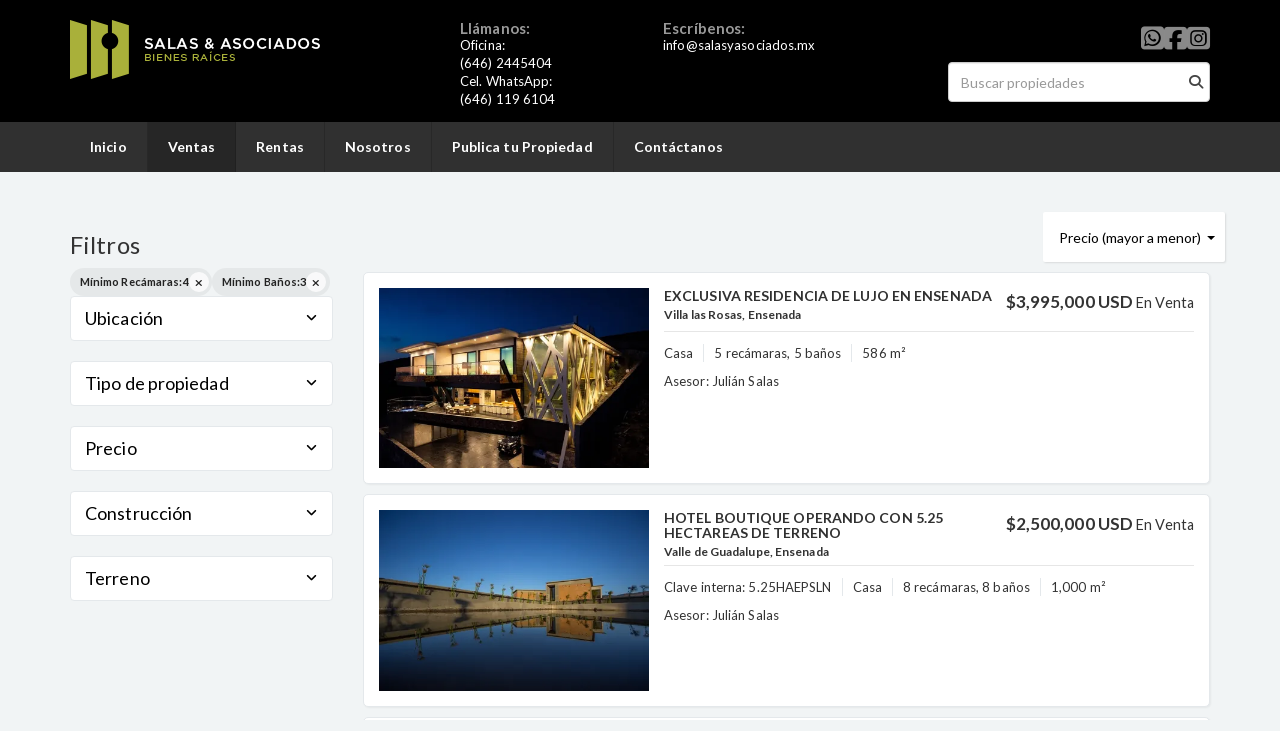

--- FILE ---
content_type: text/html; charset=utf-8
request_url: https://www.salasyasociados.mx/properties?min_bathroom=3&min_bedroom=4&sort_by=price-desc
body_size: 8427
content:
<!DOCTYPE html>
<html lang="es">
  <head>
  <meta http-equiv="Content-Type" content="text/html; charset=utf-8" />
  <meta name="description" content=""/>
  <meta name="keywords" content=""/>
  <meta name="viewport" content="width=device-width, initial-scale=1, maximum-scale=1, user-scalable=no">
  <title>Propiedades en venta | Salas &amp; Asociados Bienes Raíces / Valle de Guadalupe Realty</title>
  <meta name="title" content="Propiedades en venta | Salas &amp; Asociados Bienes Raíces / Valle de Guadalupe Realty"/>
  
<link rel="stylesheet" href="https://cdn.easybroker.com/assets/agent_websites-281d21d03f3be9dbdb7fba5c365bb4662225be459cd7bffae0d9f5f264e3ca0b.css" />
<script src="https://cdn.easybroker.com/assets/legacy/agent_websites-de0c2235e2e558ed95d49c503cb6f3f74808cc08ca365b0f9868d098e18d0d03.js"></script>


  <script async src="https://www.googletagmanager.com/gtag/js?id=G-WSZM0TGTHD"></script>
  <script>
    window.dataLayer = window.dataLayer || [];
    function gtag(){dataLayer.push(arguments);}
    gtag('js', new Date());
    gtag('config', "G-WSZM0TGTHD");
  </script>


  <script>
    (g=>{var h,a,k,p="The Google Maps JavaScript API",c="google",l="importLibrary",q="__ib__",m=document,b=window;b=b[c]||(b[c]={});var d=b.maps||(b.maps={}),r=new Set,e=new URLSearchParams,u=()=>h||(h=new Promise(async(f,n)=>{await (a=m.createElement("script"));e.set("libraries",[...r]+"");for(k in g)e.set(k.replace(/[A-Z]/g,t=>"_"+t[0].toLowerCase()),g[k]);e.set("callback",c+".maps."+q);a.src=`https://maps.${c}apis.com/maps/api/js?`+e;d[q]=f;a.onerror=()=>h=n(Error(p+" could not load."));a.nonce=m.querySelector("script[nonce]")?.nonce||"";m.head.append(a)}));d[l]?console.warn(p+" only loads once. Ignoring:",g):d[l]=(f,...n)=>r.add(f)&&u().then(()=>d[l](f,...n))})
    ({
      key: "",
      v: "weekly",
      language: "es"
    });
  </script>

  <link rel="stylesheet" href="https://cdn.easybroker.com/themes/oslo/stylesheets/bootstrap.css?version=1763493818" />
  <link rel="stylesheet" href="https://cdn.easybroker.com/themes/shared/css/map.css?version=1763493818" />
  <link rel="stylesheet" href="https://cdn.easybroker.com/themes/shared/css/filters.css?version=1763493818" />
  <link rel="stylesheet" href="https://cdn.easybroker.com/themes/oslo/stylesheets/style.css?version=1763493818" />
  <link rel="stylesheet" href="https://cdn.easybroker.com/themes/oslo/stylesheets/responsive.css?version=1763493818" />
  <link rel="stylesheet" href="https://cdn.easybroker.com/themes/oslo/stylesheets/styles-palette-4.css?version=1763493818" />
  <link rel="stylesheet" href="https://cdn.easybroker.com/themes/oslo/stylesheets/custom-select.css?version=1763493818" />
  <link rel="stylesheet" href="https://cdn.easybroker.com/themes/shared/fontawesome/css/all.min.css?version=1763493818" />
  <link rel="stylesheet" href="https://cdn.easybroker.com/themes/shared/fontawesome/css/brands.min.css?version=1763493818" />
  





  <link href='https://fonts.googleapis.com/css?family=Lato:300,400,700, 900,400italic,700italic' rel='stylesheet' type="text/css">
  <script src="https://cdn.easybroker.com/themes/oslo/javascripts/respond.js?version=1763493818"></script>
  <script src="https://cdn.easybroker.com/themes/oslo/javascripts/scripts.js?version=1763493818"></script>
  <script src="https://cdn.easybroker.com/themes/oslo/javascripts/html5shiv.min.js?version=1763493818"></script>
  <script src="https://stackpath.bootstrapcdn.com/bootstrap/3.4.1/js/bootstrap.min.js" integrity="sha384-aJ21OjlMXNL5UyIl/XNwTMqvzeRMZH2w8c5cRVpzpU8Y5bApTppSuUkhZXN0VxHd" crossorigin="anonymous"></script>
  <link rel="stylesheet" href="https://cdn.easybroker.com/themes/oslo/stylesheets/swiper-bundle.min.css?version=1763493818" />
  <script src="https://cdn.easybroker.com/themes/oslo/javascripts/swiper-bundle.min.js?version=1763493818"></script>
</head>

  <body id="properties">
    
    <div id="header" class="darkest-bg hidden-xs">
  <div class="top-head">
    <div class="container">
      <div class="row">
        <div class="col-sm-4">
          <div class="logo">
            <div class='user-content'><p><img src="https://s3.amazonaws.com/assets.moveglobally.com/organization_files/21635/JAB-DgOr_Cover_Website_NEGRO.png" width="252" height="59" alt="JAB-DgOr_Cover_Website_NEGRO.png" title="JAB-DgOr_Cover_Website_NEGRO.png" /></p></div>
          </div>
        </div>
        <div class="col-sm-5 contact">
          <div class="row">
            <div class="col-sm-5 phone">
              <div class='user-content'><h3>Ll&aacute;manos:</h3>
<p>Oficina:</p>
<p>(646) 2445404</p>
<p>Cel. WhatsApp:</p>
<p>(646) 119 6104</p></div>
            </div>
            <div class="col-sm-7 email">
              <div class='user-content'><h3>Escr&iacute;benos:</h3>
<p>info@salasyasociados.mx</p></div>
            </div>
          </div>
        </div>
        <div class="col-sm-3">
          <ul class="social-links list-inline">
  <li class="list-inline-item"><a class="whatsapp" target="_blank" href="https://wa.me/526461196104"></a></li>
  <li class="list-inline-item"><a class="facebook" target="_blank" href="https://www.facebook.com/JulianSalasEnorealty/"></a></li>
  
  
  
  <li class="list-inline-item"><a class="instagram" target="_blank" href="https://www.instagram.com/julianvalledeguadalupe/"></a></li>
  
  
</ul>

          <div id="code_search_form" class="eb">
  <form class="form-inline" action="/search_text" accept-charset="UTF-8" method="get">
    <input size="15" autocomplete="off" placeholder="Buscar propiedades" id="menu_search_code" class="form-control" type="text" name="search[text]" />
    <input type="submit" name="commit" value="Ir" class="input-button" />
  </form>
</div>

          <div class="text-right">
            <div id="website_translator" data-languages="de,en,es,fr,it,pt,ru,el,zh-CN" data-site-language="es">
  <div id="translation_container" class="hidden d-none"></div>
</div>
          </div>
          <div class='user-content'></div>
        </div>
      </div>
    </div>
  </div>
</div>
<nav id="main_menu" class="navbar navbar-default gradient-bg" role="navigation">
  <div class="container">
    <div class='user-content'><div class="navbar-header">
        <button type="button" class="navbar-toggle" data-toggle="collapse" data-target="#bs-example-navbar-collapse-1">
          <span class="sr-only">Toggle navigation</span>
          <span class="icon-bar"></span>
          <span class="icon-bar"></span>
          <span class="icon-bar"></span>
        </button>
        <div class="navbar-brand visible-xs">
          <div class='user-content'><p><img src="https://s3.amazonaws.com/assets.moveglobally.com/organization_files/21635/JAB-DgOr_Cover_Website_NEGRO.png" width="252" height="59" alt="JAB-DgOr_Cover_Website_NEGRO.png" title="JAB-DgOr_Cover_Website_NEGRO.png" /></p></div>
        </div>
      </div>
      <div class="collapse navbar-collapse" id="bs-example-navbar-collapse-1">
        <ul class="nav navbar-nav">
    <li class="">
      <a href="/">
        Inicio
        <span class="caret hidden"></span>
</a>    </li>
    <li class="active">
      <a href="/properties">
        Ventas
        <span class="caret hidden"></span>
</a>    </li>
    <li class="">
      <a href="/rentals">
        Rentas
        <span class="caret hidden"></span>
</a>    </li>
    <li class="dropdown">
      <a href="/about">
        Nosotros
        <span class="caret hidden"></span>
</a>        <ul class="dropdown-menu" role="menu">
            <li class="">
              <a href="/Nuestros-Servicios">Servicios</a>
            </li>
            <li class="">
              <a href="/Tierra-Santa-Wine-Village">Tierra Santa</a>
            </li>
        </ul>
    </li>
    <li class="">
      <a href="/owners">
        Publica tu Propiedad
        <span class="caret hidden"></span>
</a>    </li>
    <li class="">
      <a href="/contact">
        Contáctanos
        <span class="caret hidden"></span>
</a>    </li>
</ul>
<div class="code-search-form visible-xs">
  <form class="form-inline" action="/search_text" accept-charset="UTF-8" method="get">
    <div class="input-group">
      <input size="15" autocomplete="off" placeholder="Buscar propiedades" id="menu_search_code" class="form-control" type="text" name="search[text]" />
      <span class="input-group-btn">
        <input type="submit" name="commit" value="Ir" class="btn btn-primary" />
      </span>
    </div>
  </form>
</div>

      </div></div>
  </div>
</nav>
<div class="phone-mobile visible-xs">
  <div class='user-content'><h3>Ll&aacute;manos:</h3>
<p>Oficina:</p>
<p>(646) 2445404</p>
<p>Cel. WhatsApp:</p>
<p>(646) 119 6104</p></div>
  <div class='user-content'><h3>Escr&iacute;benos:</h3>
<p>info@salasyasociados.mx</p></div>
  <ul class="social-links list-inline">
  <li class="list-inline-item"><a class="whatsapp" target="_blank" href="https://wa.me/526461196104"></a></li>
  <li class="list-inline-item"><a class="facebook" target="_blank" href="https://www.facebook.com/JulianSalasEnorealty/"></a></li>
  
  
  
  <li class="list-inline-item"><a class="instagram" target="_blank" href="https://www.instagram.com/julianvalledeguadalupe/"></a></li>
  
  
</ul>

</div>

    <div class="content">
      <div id="property_search" class="container">
        <div class="row">
          <div class="col-sm-3">
            <div class="mg_widget mg_filter-bar">
  <div class="filters-container">
  <div class="filters-content" data-frame="filters-menu">
    <div class="separator">
      <a href="#" class="close-filters visible-xs" data-toggle-filters><i class="fa fa-times"></i></a>
      <h3>Filtros</h3>

        <a class="clear-filters" data-remote="true" href="/properties?sort_by=price-desc">Limpiar</a>
    </div>

    <div class="filters-body">
        <div class="applied-filters">
    <ul>
      <li>
        <a data-remote="true" href="/properties?min_bathroom=3&amp;sort_by=price-desc">
          <span class="title">Mínimo Recámaras:</span>
          <span class="description">4</span>
</a>      </li>
      <li>
        <a data-remote="true" href="/properties?min_bedroom=4&amp;sort_by=price-desc">
          <span class="title">Mínimo Baños:</span>
          <span class="description">3</span>
</a>      </li>
    </ul>
  </div>

      <div class="dropdown-content eb">
            <div class="filter location panel">
    <div class="panel-heading">
      <h4>
        <a role="button" data-toggle="collapse" href="#location_search_filter">
          Ubicación
          <i class="fas fa-angle-down pull-right"></i>
        </a>
      </h4>
    </div>
    <div class="filter-fields collapse location-search-filter" id="location_search_filter">
      <div class="panel-body">
        <ul>
              <li class='filter-link'>
    <a data-remote="true" href="/properties/mexico/baja-california/ensenada?ln=44933&amp;min_bathroom=3&amp;min_bedroom=4&amp;sort_by=price-desc">Coronita</a>
    <span class='count pull-right'>(1)</span>
  </li>

              <li class='filter-link'>
    <a data-remote="true" href="/properties/mexico/baja-california/ensenada?ln=89723&amp;min_bathroom=3&amp;min_bedroom=4&amp;sort_by=price-desc">El Porvenir</a>
    <span class='count pull-right'>(2)</span>
  </li>

              <li class='filter-link'>
    <a data-remote="true" href="/properties/mexico/baja-california/ensenada?ln=86237&amp;min_bathroom=3&amp;min_bedroom=4&amp;sort_by=price-desc">Valle de Guadalupe</a>
    <span class='count pull-right'>(2)</span>
  </li>

              <li class='filter-link'>
    <a data-remote="true" href="/properties/mexico/baja-california/ensenada?ln=45154&amp;min_bathroom=3&amp;min_bedroom=4&amp;sort_by=price-desc">Villa las Rosas</a>
    <span class='count pull-right'>(1)</span>
  </li>

        </ul>
      </div>
    </div>
  </div>

    <div class="filter property-type panel">
      <div class="panel-heading">
        <h4>
          <a role="button" data-toggle="collapse" href="#collapsePropertyType">
            Tipo de propiedad
            <i class="fas fa-angle-down pull-right"></i>
          </a>
        </h4>
      </div>
      <div class="filter-fields collapse" id="collapsePropertyType">
        <div class="panel-body">
          <ul>
              <li class='filter-link'>
                <a data-remote="true" href="/properties/house-type?min_bathroom=3&amp;min_bedroom=4&amp;sort_by=price-desc">Casa</a>
                <span class='count pull-right'>(5)</span>
              </li>
              <li class='filter-link'>
                <a data-remote="true" href="/properties/ranch-type?min_bathroom=3&amp;min_bedroom=4&amp;sort_by=price-desc">Rancho</a>
                <span class='count pull-right'>(1)</span>
              </li>
          </ul>
        </div>
      </div>
    </div>
  <form data-filters-form="true" action="/properties?min_bathroom=3&amp;min_bedroom=4&amp;sort_by=price-desc" accept-charset="UTF-8" data-remote="true" method="get">
    <input name="sort_by" autocomplete="off" type="hidden" value="price-desc" id="search_sort_by" />
    
      <div class="filter price panel">
        <div class="panel-heading">
          <h4>
            <a role="button" data-toggle="collapse" href="#collapsePrice">
              Precio
              <i class="fas fa-angle-down pull-right"></i>
            </a>
          </h4>
        </div>
        <div class="filter-fields collapse" id="collapsePrice">
          <div class="panel-body">
              <div class="field-group">
                <div class="field">
                  <input name="min_price" size="10" maxlength="10" class="query-field form-control" placeholder="Mínimo" type="number" id="search_min_price" />
                </div>
                <div class="field">
                  <input name="max_price" size="10" maxlength="10" class="query-field form-control" placeholder="Máximo" type="number" id="search_max_price" />
                </div>
              </div>
            <div class="field currency">
              <select name="currency_id" class="query-field form-control" id="search_currency_id"><option value="1">Dólares estadounidenses</option>
<option value="3">Euros</option>
<option value="4">Pesos argentinos</option>
<option value="6">Reales brasileños</option>
<option selected="selected" value="10">Pesos mexicanos</option>
<option value="13">Pesos colombianos</option>
<option value="14">Colones costarricenses</option>
<option value="15">Soles peruanos</option>
<option value="16">Pesos chilenos</option>
<option value="23">Pesos uruguayos</option>
<option value="26">Unidad de Fomento de Chile</option>
<option value="27">Libra Egipcia</option>
<option value="28">Peso dominicano</option>
<option value="29">Quetzales</option></select>
            </div>
            <div class="filter-action">
              <input type="submit" name="commit" value="Aplicar" class="btn-outline input-button" />
            </div>
          </div>
        </div>
      </div>



      <div class="filter total-size panel">
        <div class="panel-heading">
          <h4>
            <a role="button" data-toggle="collapse" href="#collapseTotalSize">
              Construcción
              <i class="fas fa-angle-down pull-right"></i>
            </a>
          </h4>
        </div>
        <div class="filter-fields collapse" id="collapseTotalSize">
          <div class="panel-body">
            <div class="field-group">
              <div class="field">
                <input type="number" name="min_total_square_meters" id="min_total_square_meters" placeholder="Desde (m²)" class="form-control" autocomplete="off" maxlength="17" />
              </div>
              <div class="field">
                <input type="number" name="max_total_square_meters" id="max_total_square_meters" placeholder="Hasta (m²)" class="form-control" autocomplete="off" maxlength="17" />
              </div>
            </div>
            <div class="filter-action">
              <input type="submit" name="commit" value="Aplicar" class="btn-outline input-button" />
            </div>
          </div>
        </div>
      </div>

      <div class="filter lot-size panel">
        <div class="panel-heading">
          <h4>
            <a role="button" data-toggle="collapse" href="#collapseLotSize">
              Terreno
              <i class="fas fa-angle-down pull-right"></i>
            </a>
          </h4>
        </div>
        <div class="filter-fields collapse" id="collapseLotSize">
          <div class="panel-body">
            <div class="field-group">
              <div class="field">
                <input type="number" name="min_lot_size_square_meters" id="min_lot_size_square_meters" placeholder="Desde (m²)" class="form-control" autocomplete="off" maxlength="17" />
              </div>
              <div class="field">
                <input type="number" name="max_lot_size_square_meters" id="max_lot_size_square_meters" placeholder="Hasta (m²)" class="form-control" autocomplete="off" maxlength="17" />
              </div>
            </div>
            <div class="filter-action">
              <input type="submit" name="commit" value="Aplicar" class="btn-outline input-button" />
            </div>
          </div>
        </div>
      </div>


    <div class="dropdown-footer">
      <button name="button" type="submit" class="btn-primary btn" data-toggle-filters="true">Ver resultados</button>
    </div>
</form>
      </div>
    </div>
  </div>
  <div class="close-filters fake"></div>
</div>

<div class="property-actions-mobile">
  <div class="toggle-filters btn btn-primary d-lg-none" data-toggle-filters data-frame="mobile-filters-toggler">
    <i class="far fa-sliders-simple"></i>
    <span>Filtros</span>
      <span class="filter-counter">2</span>
  </div>

</div>


</div>
            <div class="property-sidebar">
              <div class='user-content'></div>
            </div>
          </div>
          <div class="col-sm-9">
            <div class="search-results">
              <div class="mg_widget mg_property-list">
  <div id="mg_properties" data-frame="property-results">
  <div class="row">
    <div class="properties-header">
      <div class="sort-by d-flex align-items-center justify-content-end">
  <h6 class="mr-3">Ordenar por</h6>
  <form action="/properties?min_bathroom=3&amp;min_bedroom=4&amp;web_page=properties" accept-charset="UTF-8" method="post"><input type="hidden" name="authenticity_token" value="b4ZqUNwzzj8AJ2hlFKx5pnWzAc4VufkevEDo2ey4mYqbWlbqK9zK2n-YbdRm1LQo60yTo9Nbm5_JGeOjTcvw3A" autocomplete="off" />
    <div class="custom-select">
      <select name="sort_by" id="sort_by" onchange="submit();"><option value="published_at-desc">Últimos publicados</option>
<option value="price-asc">Precio (menor a mayor)</option>
<option selected="selected" value="price-desc">Precio (mayor a menor)</option></select>
    </div>
    
    <input type="hidden" name="min_bathroom" id="min_bathroom" value="3" autocomplete="off" />
    <input type="hidden" name="min_bedroom" id="min_bedroom" value="4" autocomplete="off" />
</form></div>

      
    </div>
  </div>

  <div class="header-pagination">
    
  </div>

  <div id="mg_property_listings">
    
<div class="property-listing" data-lat="31.8731935156" data-long="-116.6749709843" data-exact-location="true" data-popover-data="{&quot;image_url&quot;:&quot;https://assets.easybroker.com/property_images/4595020/78618697/EB-QQ5020.jpeg?height=300\u0026version=1723222133\u0026width=450&quot;,&quot;price&quot;:&quot;$3,995,000 USD&quot;,&quot;operation_type&quot;:&quot;En Venta&quot;,&quot;title&quot;:&quot;EXCLUSIVA RESIDENCIA DE LUJO EN ENSENADA&quot;,&quot;location&quot;:&quot;Casa en Villa las Rosas, Ensenada&quot;,&quot;bedrooms&quot;:5,&quot;bathrooms&quot;:5,&quot;size&quot;:&quot;586 m²&quot;,&quot;approximate_location&quot;:false,&quot;url&quot;:&quot;/property/exclusiva-residencia-de-lujo-en-ensenada&quot;}">
  <div class="property-photo">
    <a class="related-property" href="/property/exclusiva-residencia-de-lujo-en-ensenada"><img alt="EB-QQ5020" data-load-rasterized-image="true" src="https://assets.easybroker.com/property_images/4595020/78618697/EB-QQ5020.jpeg?height=300&amp;version=1723222133&amp;width=450" /></a>
  </div>

  <div class="property-description">
    <div class="property-header">
      <div class="property-price">
        <ul>
            <li class="price-type">
                <span class="listing-type-price">
                  $3,995,000 USD                </span>
              <small class="listing-type">
                En Venta              </small>
            </li>
        </ul>
      </div>
        <h4><a href="/property/exclusiva-residencia-de-lujo-en-ensenada">EXCLUSIVA RESIDENCIA DE LUJO EN ENSENADA</a></h4>
      <h5>Villa las Rosas, Ensenada</h5>
    </div>
    <div class="property-info">
      <p class="property-type">Casa</p>
      <p>5 recámaras, 5 baños</p>
      <p>586 m²</p>
      <p class="agent">
        Asesor:
        Julián Salas
      </p>
    </div>
  </div>
  <div class="view-details"><a href="/property/exclusiva-residencia-de-lujo-en-ensenada">Ver detalles</a></div>
</div>
<div class="property-listing" data-lat="32.0423863135" data-long="-116.6509436732" data-exact-location="true" data-popover-data="{&quot;image_url&quot;:&quot;https://assets.easybroker.com/property_images/3969276/65410886/EB-OF9276.jpg?height=300\u0026version=1692995289\u0026width=450&quot;,&quot;price&quot;:&quot;$2,500,000 USD&quot;,&quot;operation_type&quot;:&quot;En Venta&quot;,&quot;title&quot;:&quot;HOTEL BOUTIQUE OPERANDO CON 5.25 HECTAREAS DE TERRENO&quot;,&quot;location&quot;:&quot;Casa en Valle de Guadalupe, Ensenada&quot;,&quot;bedrooms&quot;:8,&quot;bathrooms&quot;:8,&quot;size&quot;:&quot;1,000 m²&quot;,&quot;approximate_location&quot;:false,&quot;url&quot;:&quot;/property/hotel-en-valle-de-guadalupe-busca-inversionistas&quot;}">
  <div class="property-photo">
    <a class="related-property" href="/property/hotel-en-valle-de-guadalupe-busca-inversionistas"><img alt="EB-OF9276" data-load-rasterized-image="true" src="https://assets.easybroker.com/property_images/3969276/65410886/EB-OF9276.jpg?height=300&amp;version=1692995289&amp;width=450" /></a>
  </div>

  <div class="property-description">
    <div class="property-header">
      <div class="property-price">
        <ul>
            <li class="price-type">
                <span class="listing-type-price">
                  $2,500,000 USD                </span>
              <small class="listing-type">
                En Venta              </small>
            </li>
        </ul>
      </div>
        <h4><a href="/property/hotel-en-valle-de-guadalupe-busca-inversionistas">HOTEL BOUTIQUE OPERANDO CON 5.25 HECTAREAS DE TERRENO</a></h4>
      <h5>Valle de Guadalupe, Ensenada</h5>
    </div>
    <div class="property-info">
        <p>Clave interna: 5.25HAEPSLN</p>
      <p class="property-type">Casa</p>
      <p>8 recámaras, 8 baños</p>
      <p>1,000 m²</p>
      <p class="agent">
        Asesor:
        Julián Salas
      </p>
    </div>
  </div>
  <div class="view-details"><a href="/property/hotel-en-valle-de-guadalupe-busca-inversionistas">Ver detalles</a></div>
</div>
<div class="property-listing" data-lat="31.9866846127" data-long="-116.6810488637" data-exact-location="true" data-popover-data="{&quot;image_url&quot;:&quot;https://assets.easybroker.com/property_images/4876971/82844191/EB-RS6971.jpg?height=300\u0026version=1732691383\u0026width=450&quot;,&quot;price&quot;:&quot;$1,599,000 USD&quot;,&quot;operation_type&quot;:&quot;En Venta&quot;,&quot;title&quot;:&quot;CASA con VIÑEDO en Valle de Guadalupe Quinta Estrella: Exclusividad, Sustentabil&quot;,&quot;location&quot;:&quot;Rancho en Valle de Guadalupe, Ensenada&quot;,&quot;bedrooms&quot;:5,&quot;bathrooms&quot;:5,&quot;size&quot;:&quot;600 m²&quot;,&quot;approximate_location&quot;:false,&quot;url&quot;:&quot;/property/casa-con-vinedo-en-valle-de-guadalupe-valle-de-guadalupe&quot;}">
  <div class="property-photo">
    <a class="related-property" href="/property/casa-con-vinedo-en-valle-de-guadalupe-valle-de-guadalupe"><img alt="EB-RS6971" data-load-rasterized-image="true" src="https://assets.easybroker.com/property_images/4876971/82844191/EB-RS6971.jpg?height=300&amp;version=1732691383&amp;width=450" /></a>
  </div>

  <div class="property-description">
    <div class="property-header">
      <div class="property-price">
        <ul>
            <li class="price-type">
                <span class="listing-type-price">
                  $1,599,000 USD                </span>
              <small class="listing-type">
                En Venta              </small>
            </li>
        </ul>
      </div>
        <h4><a href="/property/casa-con-vinedo-en-valle-de-guadalupe-valle-de-guadalupe">CASA con VIÑEDO en Valle de Guadalupe Quinta Estrella: Exclusividad, Sustentabil</a></h4>
      <h5>Valle de Guadalupe, Ensenada</h5>
    </div>
    <div class="property-info">
        <p>Clave interna: 2.4HASAQE</p>
      <p class="property-type">Rancho</p>
      <p>5 recámaras, 5 baños</p>
      <p>600 m²</p>
      <p class="agent">
        Asesor:
        Julián Salas
      </p>
    </div>
  </div>
  <div class="view-details"><a href="/property/casa-con-vinedo-en-valle-de-guadalupe-valle-de-guadalupe">Ver detalles</a></div>
</div>
<div class="property-listing" data-lat="32.0700426314" data-long="-116.6273993246" data-exact-location="true" data-popover-data="{&quot;image_url&quot;:&quot;https://assets.easybroker.com/property_images/4697479/79421207/EB-RA7479.jpg?height=300\u0026version=1724897028\u0026width=450&quot;,&quot;price&quot;:&quot;$595,000 USD&quot;,&quot;operation_type&quot;:&quot;En Venta&quot;,&quot;title&quot;:&quot;EXCLUSIVA RESIDENCIA  EN EL PORVENIR, LISTA PARA HABITAR&quot;,&quot;location&quot;:&quot;Casa en El Porvenir, Ensenada&quot;,&quot;bedrooms&quot;:4,&quot;bathrooms&quot;:3,&quot;size&quot;:&quot;280 m²&quot;,&quot;approximate_location&quot;:false,&quot;url&quot;:&quot;/property/exclusiva-residencia-en-ensenada&quot;}">
  <div class="property-photo">
    <a class="related-property" href="/property/exclusiva-residencia-en-ensenada"><img alt="EB-RA7479" data-load-rasterized-image="true" src="https://assets.easybroker.com/property_images/4697479/79421207/EB-RA7479.jpg?height=300&amp;version=1724897028&amp;width=450" /></a>
  </div>

  <div class="property-description">
    <div class="property-header">
      <div class="property-price">
        <ul>
            <li class="price-type">
                <span class="listing-type-price">
                  $595,000 USD                </span>
              <small class="listing-type">
                En Venta              </small>
            </li>
        </ul>
      </div>
        <h4><a href="/property/exclusiva-residencia-en-ensenada">EXCLUSIVA RESIDENCIA  EN EL PORVENIR, LISTA PARA HABITAR</a></h4>
      <h5>El Porvenir, Ensenada</h5>
    </div>
    <div class="property-info">
      <p class="property-type">Casa</p>
      <p>4 recámaras, 3 baños</p>
      <p>280 m²</p>
      <p class="agent">
        Asesor:
        Julián Salas
      </p>
    </div>
  </div>
  <div class="view-details"><a href="/property/exclusiva-residencia-en-ensenada">Ver detalles</a></div>
</div>
<div class="property-listing" data-lat="31.8713574" data-long="-116.6617326" data-exact-location="true" data-popover-data="{&quot;image_url&quot;:&quot;https://assets.easybroker.com/property_images/563563/8774684/EB-BD3563.png?height=300\u0026version=1506236649\u0026width=450&quot;,&quot;price&quot;:&quot;$505,000 USD&quot;,&quot;operation_type&quot;:&quot;En Venta&quot;,&quot;title&quot;:&quot;PROPIEDAD CON VISTA AL MAR, 1366 M2 DE TERRENO Y 500 DE CONTRUCCION EN EL SAUZAL&quot;,&quot;location&quot;:&quot;Casa en Coronita, Ensenada&quot;,&quot;bedrooms&quot;:5,&quot;bathrooms&quot;:4,&quot;size&quot;:&quot;510 m²&quot;,&quot;approximate_location&quot;:false,&quot;url&quot;:&quot;/property/propiedad-con-vista-al-mar-1366-m2-de-terreno-y-500-de-contruccion-en-el-sauzal&quot;}">
  <div class="property-photo">
    <a class="related-property" href="/property/propiedad-con-vista-al-mar-1366-m2-de-terreno-y-500-de-contruccion-en-el-sauzal"><img alt="EB-BD3563" data-load-rasterized-image="true" src="https://assets.easybroker.com/property_images/563563/8774684/EB-BD3563.png?height=300&amp;version=1506236649&amp;width=450" /><div class="property-status-badge-container"><div class="property-status-badge sold"><div class="property-status-badge-symbol"></div><div class="property-status-badge-label">Vendida</div></div></div></a>
  </div>

  <div class="property-description">
    <div class="property-header">
      <div class="property-price">
        <ul>
            <li class="price-type">
                <span class="listing-type-price">
                  $505,000 USD                </span>
              <small class="listing-type">
                En Venta              </small>
            </li>
        </ul>
      </div>
        <h4><a href="/property/propiedad-con-vista-al-mar-1366-m2-de-terreno-y-500-de-contruccion-en-el-sauzal">PROPIEDAD CON VISTA AL MAR, 1366 M2 DE TERRENO Y 500 DE CONTRUCCION EN EL SAUZAL</a></h4>
      <h5>Coronita, Ensenada</h5>
    </div>
    <div class="property-info">
        <p>Clave interna: 1366EZR</p>
      <p class="property-type">Casa</p>
      <p>5 recámaras, 4 baños</p>
      <p>510 m²</p>
      <p class="agent">
        Asesor:
        Julián Salas
      </p>
    </div>
  </div>
  <div class="view-details"><a href="/property/propiedad-con-vista-al-mar-1366-m2-de-terreno-y-500-de-contruccion-en-el-sauzal">Ver detalles</a></div>
</div>
<div class="property-listing" data-lat="32.0182421507" data-long="-116.6702878515" data-exact-location="true" data-popover-data="{&quot;image_url&quot;:&quot;https://assets.easybroker.com/property_images/4886384/83022387/EB-RT6384.png?height=300\u0026version=1746204396\u0026width=450&quot;,&quot;price&quot;:&quot;$369,000 USD&quot;,&quot;operation_type&quot;:&quot;En Venta&quot;,&quot;title&quot;:&quot;2500 m2  con 2 CABAÑAS EN VALLE DE GUADALUPE&quot;,&quot;location&quot;:&quot;Casa en El Porvenir, Ensenada&quot;,&quot;bedrooms&quot;:5,&quot;bathrooms&quot;:4,&quot;size&quot;:&quot;186 m²&quot;,&quot;approximate_location&quot;:false,&quot;url&quot;:&quot;/property/2500-m2-con-cabana-en-valle-de-guadalupe&quot;}">
  <div class="property-photo">
    <a class="related-property" href="/property/2500-m2-con-cabana-en-valle-de-guadalupe"><img alt="EB-RT6384" data-load-rasterized-image="true" src="https://assets.easybroker.com/property_images/4886384/83022387/EB-RT6384.png?height=300&amp;version=1746204396&amp;width=450" /></a>
  </div>

  <div class="property-description">
    <div class="property-header">
      <div class="property-price">
        <ul>
            <li class="price-type">
                <span class="listing-type-price">
                  $369,000 USD                </span>
              <small class="listing-type">
                En Venta              </small>
            </li>
        </ul>
      </div>
        <h4><a href="/property/2500-m2-con-cabana-en-valle-de-guadalupe">2500 m2  con 2 CABAÑAS EN VALLE DE GUADALUPE</a></h4>
      <h5>El Porvenir, Ensenada</h5>
    </div>
    <div class="property-info">
        <p>Clave interna: 025EPRSMB</p>
      <p class="property-type">Casa</p>
      <p>5 recámaras, 4 baños</p>
      <p>186 m²</p>
      <p class="agent">
        Asesor:
        Nancy Gonzalez
      </p>
    </div>
  </div>
  <div class="view-details"><a href="/property/2500-m2-con-cabana-en-valle-de-guadalupe">Ver detalles</a></div>
</div>
  </div>
  
</div>



</div>
            </div>
          </div>
        </div>
      </div>
    </div>
    <div class="footer">
      <div class="container menu-footer hidden">
  <div class="menu-center">
    <ul class="nav navbar-nav">
    <li class="">
      <a href="/">
        Inicio
        <span class="caret hidden"></span>
</a>    </li>
    <li class="active">
      <a href="/properties">
        Ventas
        <span class="caret hidden"></span>
</a>    </li>
    <li class="">
      <a href="/rentals">
        Rentas
        <span class="caret hidden"></span>
</a>    </li>
    <li class="dropdown">
      <a href="/about">
        Nosotros
        <span class="caret hidden"></span>
</a>        <ul class="dropdown-menu" role="menu">
            <li class="">
              <a href="/Nuestros-Servicios">Servicios</a>
            </li>
            <li class="">
              <a href="/Tierra-Santa-Wine-Village">Tierra Santa</a>
            </li>
        </ul>
    </li>
    <li class="">
      <a href="/owners">
        Publica tu Propiedad
        <span class="caret hidden"></span>
</a>    </li>
    <li class="">
      <a href="/contact">
        Contáctanos
        <span class="caret hidden"></span>
</a>    </li>
</ul>
<div class="code-search-form visible-xs">
  <form class="form-inline" action="/search_text" accept-charset="UTF-8" method="get">
    <div class="input-group">
      <input size="15" autocomplete="off" placeholder="Buscar propiedades" id="menu_search_code" class="form-control" type="text" name="search[text]" />
      <span class="input-group-btn">
        <input type="submit" name="commit" value="Ir" class="btn btn-primary" />
      </span>
    </div>
  </form>
</div>

  </div>
</div>
<footer class="content lighter-bg">
  <div class="container">
    <div class="row">
      <div class="col-sm-9">
        <div class='user-content'><p><strong><em>Salas &amp; Asociados&nbsp;</em></strong></p><p>Contamos con el mejor equipo de asesores inmobiliarios de los<strong> valles vinícolas de Baja California</strong>, listos para ayudarte y resolver todas tus dudas con los más altos estándares de profesionalismo. Compra o vende con nosotros.</p><p><br></p><ul><li>		Compra-venta de propiedades dentro y fuera de la Ruta del Vino</li><li>		Contratos inmobiliarios</li><li>		Plantación y mantenimiento de viñedos</li><li>		Diseño arquitectónico </li><li>		Construcción </li><li>		Deslinde, avaluo, curvas de nivel, topografia </li><li>		Gestiones ante CONAGUA</li><li>		Localización de agua subterránea </li><li>		Derecho Agrario</li></ul><p><br></p><p><br></p><p><br></p></div>
      </div>
      <div class="col-sm-3">
        <div class='user-content'><h3>Cont&aacute;ctanos</h3>
<p>Valle de Guadalupe, Ensenada Baja California</p>
<p>Tel&eacute;fono: (646) 2445404</p>
<p>Celular/WhatsApp: (646) 1196104 &nbsp;</p>
<p>info@salasyasociados.mx</p></div>
      </div>
    </div>
  </div>
</footer>

      <footer id="body_footer" class="darkest-bg">
  <div class="container">
    <div class="row">
      <div class="col-sm-8">
        <div class='user-content'><p>&copy; 2001 Salas &amp; Asociados Bienes Ra&iacute;ces / Valle de Guadalupe Realty</p></div>
      </div>
      <div class="col-sm-4 text-right">
        <div class="mg-attribution">
  Powered by
  <a title="Crea tu propio sitio web inmobiliario y publica tus propiedades en la Bolsa Inmobiliaria." href="https://www.easybroker.com/mx?source=agent-site-pb">EasyBroker</a>
</div>

      </div>
    </div>
  </div>
</footer>

    </div>
  </body>
</html>
